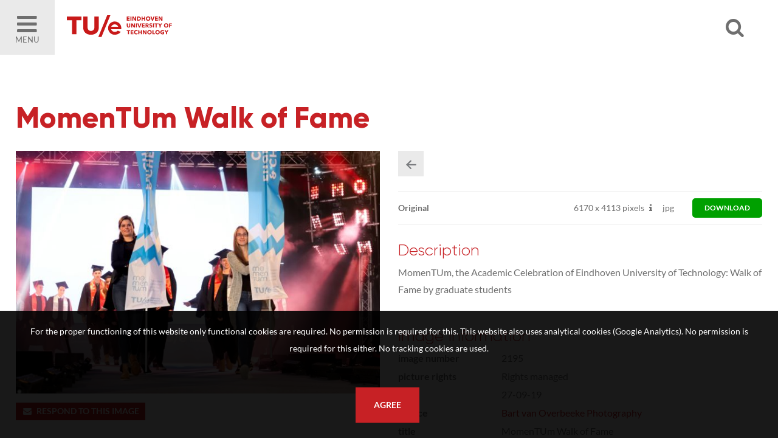

--- FILE ---
content_type: text/html; charset=utf-8
request_url: https://imagebank.tue.nl/search.pp?pictureid=2195&page=1&pos=24
body_size: 35865
content:
<!DOCTYPE html>
<html xmlns="http://www.w3.org/1999/xhtml" lang="en" xml:lang="en">
	<head>
		
<meta charset="utf-8">
<meta name="Author" content="iMedia B.V. Den Haag" />
<meta name="title" content="MomenTUm Walk of Fame" />
<meta name="description" content="MomenTUm, the Academic Celebration of Eindhoven University of Technology: Walk of Fame by graduate students" />
<meta name="Keywords" content="image bank beeldbank tue" />
<meta name="viewport" content="initial-scale = 1.0,maximum-scale = 1.0" />
<meta http-equiv="X-UA-Compatible" content="IE=edge" />
<meta name="google-site-verification" content="" />


<meta property="og:title" content="MomenTUm Walk of Fame"  />
<meta property="og:image" content="https://imagebank.tue.nl//downloadpicturepreview.pp?pictureid=2195"  />
<meta property="og:url" content="https://imagebank.tue.nl//search.pp?pictureid=2195&title=MomenTUm-Walk-of-Fame" />
<meta property="og:image:width" />
<meta property="og:image:height" />
<meta property="og:description" content="MomenTUm, the Academic Celebration of Eindhoven University of Technology: Walk of Fame by graduate students"  />
<meta property="og:site_name" content="TU/e Image Bank" />

<link rel="canonical" href="https://imagebank.tue.nl/" />
		<style type="text/css">
	@font-face {
    font-family: Lato;
    src: url(/font/lato-regular.woff2) format("woff2"), url(/font/lato-regular.woff) format("woff");
    font-weight: 400;
    font-style: normal;
    font-display: swap
}

@font-face {
    font-family: Lato;
    src: url(/font/lato-bold.woff2) format("woff2"), url(/font/lato-bold.woff) format("woff");
    font-weight: 700;
    font-style: normal;
    font-display: swap
}

@font-face {
    font-family: Gilroy;
    src: url(/font/Gilroy-Light.woff2) format("woff2"), url(/font/Gilroy-Light.woff) format("woff");
    font-weight: 300;
    font-style: normal;
    font-display: swap
}

@font-face {
    font-family: Gilroy;
    src: url(/font/Gilroy-ExtraBold.woff2) format("woff2"), url(/font/Gilroy-ExtraBold.woff) format("woff");
    font-weight: 700;
    font-style: normal;
    font-display: swap
}
</style>

<link rel="apple-touch-icon" sizes="180x180" href="/img/favicons/apple-touch-icon.png">
<link rel="icon" type="image/png" sizes="32x32" href="/img/favicons/favicon-32x32.png">
<link rel="icon" type="image/png" sizes="16x16" href="/img/favicons/favicon-16x16.png">
<link rel="manifest" href="/img/favicons/manifest.json">
<link rel="mask-icon" href="/img/favicons/safari-pinned-tab.svg" color="#5bbad5">
<link rel="shortcut icon" href="/img/favicons/favicon.ico">
<meta name="msapplication-config" content="/img/favicons/browserconfig.xml">
<meta name="theme-color" content="#ffffff">
<style type="text/css">
	
	h1, h2, h3, h4																									{ color: #C72125 }
	a:hover,a:visited:hover																					{ color: #C72125; }

	#page-misc.faq .content-misc .header:hover											{ color: #C72125; }

	.ccbg																														{ background: #C72125 }
	.customcolor																										{ color: #C72125 }
	.poweredby a:hover 																							{ color: #C72125 }

	/* buttons */
	.button.text:hover																							{ color: #C72125;}
	.button.arrow:hover:before																			{ background: #C72125;  }
	.button.customcolor																							{ background: #C72125;  }

	/* forms */
	.input:focus,.textarea:focus																		{ border-bottom: 1px solid #C72125}
	.custominput input:checked ~ i																	{ background: #C72125; border: 1px solid #C72125; }
	.custominput.radio i:after 																			{ background: #C72125; }

	/* header */
	#ctr-header .ctr-counters .button.selection.selectionlb					{ background: #C72125; }
	#ctr-header .links a.button:hover,
	#page-home #ctr-header .links a.button:hover,
	#page-home #ctr-header .links a.button:hover,
	#page-home #ctr-header ul.pulldownmenu ul.submenu a:hover				{ color: #C72125; }
	
	/* mainmenu*/
	#ctr-mainmenu .content .ctr-flex > div a:hover									{ color: #C72125; }
	#ctr-mainmenu a.active																					{ color: #C72125; }
	#ctr-mainmenu #ctr-accountbuttons a															{ background: #C72125; }

	/* searchform */
	#ctr-searchformadvanced .button.advancedsearch									{ background: #C72125; }
	
	/* popups */
	.ctr-popup .header																							{ border-left: 5px solid #C72125; color: #C72125; }
	
	/* loading */
	.loading > div > div 																						{ border: 4px solid #C72125; }

	/* ajax selection */
	#ctr-selection .options .button.square:hover										{ background: #C72125; }
	#ctr-selection .header 																					{ border-left: 5px solid #C72125;  }

	/* search */
	#ctr-searchform .wrapper .submit:hover													{ background: #C72125; }
	#page-search .button.toggleadvancedsearch.active								{ color: #C72125; }

	/* navigation */
	.navigation a:hover																							{ border: 1px solid #C72125; }

	/* thumbnails */
	#ctr-thumbnails.download .downloadbutton												{ background: #C72125; }
	#ctr-thumbnails .selected .thumbnailoptions span.selectionselector,
	#ctr-thumbnails .selectedlb .thumbnailoptions span.selectionselectorlb{ background: #C72125; }

	/* previews */
	#ctr-preview .label																							{ color: #C72125; }
	#ctr-preview #ctr-resolutions .resolution .buttons.selected a.selectionbutton,
	#ctr-popupdownloadmenu .resolution:hover												{ background: #C72125; }
	#ctr-preview #ctr-resolutions .resolution.cropper:hover         { background: #C72125; }
	#ctr-preview #ctr-resolutions a:hover														{ background: #C72125; }
	#ctr-preview #ctr-resolutions .selector.selected								{ background: #C72125; }
	#ctr-preview .button.active																			{ background: #C72125; }
	#ctr-preview .button.white.active,
	#ctr-preview .button.white:hover																{ color: #C72125; }

	/* maps */
	.pp-icon-leaflet																								{ border: 15px solid #C72125; }
	.pp-icon-leaflet::after																					{ background: #C72125;}	

	/* page-selection */
	#ctr-orderthumbnails #ctr-resolutions .resolution.selected a		{ background: #C72125; outline: 1px solid #C72125; }
	#ctr-orderthumbnails .resolution.selected												{ color: #C72125; }

	/* footer */
	#ctr-cookies .ctr-buttons .button 															{ background: #C72125; }
	footer .socialbuttons a:hover																		{ color: #C72125; border-color: #C72125; }

	@media only screen and (min-width:768px) {
	
	}
	@media only screen and (min-width:1200px) { 
		/* ajax selection */
		#ctr-selection .thumbnail .button.delete:hover								{ background: #C72125; }
	}
</style>

<link type="text/css" href="css/default.min.css" rel="stylesheet" media="screen"/>
<link type="text/css" href="css/fontello-embedded.min.css" rel="stylesheet" media="screen"/>

<link rel="stylesheet" href="https://unpkg.com/leaflet@1.3.4/dist/leaflet.css" integrity="sha512-puBpdR0798OZvTTbP4A8Ix/l+A4dHDD0DGqYW6RQ+9jxkRFclaxxQb/SJAWZfWAkuyeQUytO7+7N4QKrDh+drA==" crossorigin=""/>
<link type="text/css" href="css/justifiedGallery.css" rel="stylesheet" media="screen"/>
<link type="text/css" href="css/style.min.css?version=3.0.9494.28737.0" rel="stylesheet" media="screen"/>

<script type="text/javascript" src="js/jquery.general.min.js"></script>
<script type="text/javascript" src="js/autocomplete.min.js"></script>
<script type="text/javascript" src="js/accounts.min.js?version=3.0.9494.28737.0"></script>
<script type="text/javascript" src="js/pulldowns.min.js"></script>
<script type="text/javascript" src="js/jquery.waitforimages.min.js"></script>
<script type="text/javascript" src="js/jquery.validate.min.js"></script>
<script type="text/javascript" src="js/selection.min.js?version=3.0.9494.28737.0"></script>
<script type="text/javascript" src="js/jquery.justifiedGallery.min.js"></script>
<script type="text/javascript" src="js/init-thumbnails.min.js?version=3.0.9494.28737.0"></script>
<script type="text/javascript" src="js/init-form.min.js?version=3.0.9494.28737.0"></script>
<script type="text/javascript" src="js/init-search.min.js?version=3.0.9494.28737.0"></script>
<script type="text/javascript" src="js/init-genericpopup.min.js?version=3.0.9494.28737.0"></script>
<script type="text/javascript" src="js/init-specificpopup.min.js?version=3.0.9494.28737.0"></script>



<script src="https://unpkg.com/leaflet@1.3.4/dist/leaflet.js" integrity="sha512-nMMmRyTVoLYqjP9hrbed9S+FzjZHW5gY1TWCHA5ckwXZBadntCNs8kEqAWdrb9O7rxbCaA4lKTIWjDXZxflOcA==" crossorigin=""></script>
<script type="text/javascript" src="js/init.min.js?version=3.0.9494.28737.0"></script>







<title>2195 - MomenTUm Walk of FameSearch | TU/e Image Bank</title>
	</head>

	<body id="page-search">
		
		<span id="mobiledevice"></span> 

<span id="f-genericdata"
	data-backgroundid="12820"
	data-selectionid="0"
	
	data-loggedinclient="0"
	data-useselectionlb="0"
	data-usebasket="0"
	data-usagefordownload="0"
></span>
<section class="large nopadding" id="ctr-mainmenu" data-veilclass="menu" data-animationtype="addclass" data-classname="open">
	<div class="content ptl pbm">
		<a href="https://www.tue.nl/en/"><img src="/img/logos/logo-dark.jpg"></a>
		<a href="#" class="button-mobilemenu icon-cancel f-togglegenericpopup ctr-flexalways" data-target="#ctr-mainmenu"></a>
		<a href="https://www.tue.nl/en/"><h4 style="text-transform: capitalize;">Homepage TU/e </h4></a>
		<a href="home.pp"><h4 style="text-transform: capitalize;">Homepage Image bank</h4></a>
			
		<br/>

		<div>
			<h4>About the Image Bank</h4>
			
				
					
						<a href="/misc.pp?code=terms-of-use">Terms of Use</a>
					
					
				
					
						<a href="/misc.pp?code=303">Disclaimer</a>
					
					
				
					
						<a href="/misc.pp?code=306">How to reference sources (mandatory)</a>
					
					
				
					
						<a href="/misc.pp?code=311">Portrait rights  and publications</a>
					
					
				
					
						<a href="/misc.pp?code=312">About us</a>
					
					
				
					
						<a href="/misc.pp?code=310">FAQ</a>
					
					
				
			
		</div>
		<div><span class="icon-mail-alt"></span> <a href="mailto:imagebank@tue.nl" style="display: inline-block;">imagebank@tue.nl</a></div>
		
	</div>
</section>

<header>
	<div class="ctr-flexalways">
		<div class="flex menu">
			<a href="#" class="button-mobilemenu f-togglegenericpopup ctr-flexalways flexmiddle bglight" data-target="#ctr-mainmenu">
				<div>
					<span class="icon-menu-1"></span>
					Menu
				</div>
			</a>
		</div>
		

		<div class="logo flex">
			<a href="home.pp" title="Back to homepage" class="homelink">
				<img src="img/logos/logo.svg">
			</a>
		</div>
				
		<div class="flex auto"></div>
		<div class="flex">
			<a href="#" class="icon-search f-opensearchform ctr-flexalways flexmiddle" id="button-opensearchform" data-target="#ctr-searchform.next"></a>
		</div>
		<div class="flex links">
			<div class="account">

				
				
				
					
						
					
					
				
			</div>

			

			
			

		</div>

		
		
			<div class="ctr-counters flex ctr-flex">
			
				
				

				

			</div>
		
	</div>
</header>

		<main>
			
			
	<div id="ctr-searchform" class="next">
		<a href="#" class="close icon-cancel f-opensearchform ctr-flexalways flexmiddle" data-target="#ctr-searchform.next"></a>
		<form id="f-form-search" class="f-form-search" accept-charset="utf-8">
			<input type="hidden" name="searchinallfields" value="1" class="hidden">
			<div class="wrapper">
				<div>
					<input type="text" class="input f-autocomplete" name="multikeyword" id="" placeholder="search US English keywords, click the magnifier for all photos" />
				</div>
				<div class="ctr-submit">
					<input type="submit" class="submit button fontello" value="&#xe805;">
				</div>
			</div>
		</form>
	</div>

			
			
			<div id="ctr-content">
				<div class="ctr-veilloading f-veilloading displaynone">
	<div class="content">
		<div class="loading centered"><div><div></div><div></div></div></div>
		<div class="text">Loading. Please wait.</div>
	</div>
</div>
				
				
				
				
					

					

	<section id="ctr-preview" class="large">
		<div class="content">
			
			<h1>MomenTUm Walk of Fame</h1>
			
			<div class="ctr-flex pbm">
				<div class="flex one">
					
					
						<div>
							<div class="container">
								<img src="https://imagebank.tue.nl/downloadpicturepreview.pp?picture=626e47594f43596f374975715962483171476f4c58413d3d" title="MomenTUm Walk of FameMomenTUm, the Academic Celebration of Eindhoven University of Technology: Walk of Fame by graduate students" class="preview-image" />
							</div>
						</div>
					

					
					

					
					

					
					
					
					
					
					<a href="mailto:imagebank@tue.nl?subject=Reactie op beeldnummer 2195" class="button small customcolor"><span class="icon-mail-alt" style="margin: 0 5px 0 0"></span>Respond to this image</a>
					<br/><br/>
					<div style="background: #C72125; color: #FFFFFF; padding: 10px;">
						<div>
							<b>By downloading this image, I AGREE with the following:</b><br/>
							<strong>*</strong>&nbsp;&nbsp;Referencing the name of the photographer is mandatory;<br/>
							<strong>*</strong>&nbsp;&nbsp;Publishing in resources related to Eindhoven University of Technology (TU/e) is allowed;<br/>
							<strong>*</strong>&nbsp;&nbsp;Publishing in third-party resources or on social media is only allowed when profiling the TU/e;<br/>
							<strong>*</strong>&nbsp;&nbsp;Image rights based on photography in public spaces.<br/>
							For more information, read our complete <a href="misc.pp?code=terms-of-use" style="text-decoration: underline; color: #FFFFFF">Terms of Use</a>.
						</div>
					</div>

				</div>

				<div class="flex one pictureinfo">
					<section class="clear mbs">
						
						

						
						<div class="navigation clear mbs">
							<div class="actionbuttons">
								<a href="search.pp?page=1" class="button square medium lightgrey icon-left-1" title="Back to the searchresult"></a>
								
								
							</div>
						</div>
					</section>

					
					
						<section id="ctr-resolutions">
							
							
								<div class="resolution ctr-flexalways" data-pictureid="2195">
									
									<div class="name flex auto ctr-flex flexvcenter">
										
											<strong>Original</strong>
										
									</div>
									
									<div class="pixels flex ctr-flex flexvcenter">
										
											<span>6170 <span class="smallfont">x</span> 4113 pixels</span>
										

										
											
												<span class="icon-info dpi" title="300DPI: 52.24cm x 34.82cm"></span>
											
										
									</div>
									
									<div class="content flex ctr-flex flexvcenter">
										<span>jpg</span>
									</div>

									
										
											<div class="flex ctr-flex flexvcenter">
												
													<a class="selector button small green" style="border-radius: 5px; padding: 10px 20px; margin: 0 0 0 20px" href="downloadpicture.pp?pictureid=2195&prfid=3742" title="Download this item">download</a>
												
											</div>
										
									
								</div>
							
						
						</section>
					
					
	

					
					<div class="metadata">
						
							<h3>Description</h3>
							<p>MomenTUm, the Academic Celebration of Eindhoven University of Technology: Walk of Fame by graduate students</p>
						

						<div class="container">
							<h3>Image information</h3>

							<div class="ctr-flex">
								<div class="flex one">Image number</div>
								<div class="flex two">2195</div>
							</div>

							<div class="ctr-flex">
								<div class="flex one">Picture rights</div>
								<div class="flex two">Rights managed</div>
							</div>

							
								<div class="ctr-flex">
									<div class="flex one">Date</div>
									<div class="flex two">27-09-19</div>
								</div>
							

							
								<div class="ctr-flex">
									<div class="flex one">Source</div>
									<div class="flex two"><a href="search.pp?sourceids=2" class="customcolor">Bart van Overbeeke Photography</a></div>
								</div>
							
							
							
								<div class="ctr-flex" id="field-Title">
									<div class="flex one">Title</div>
									<div class="flex two">MomenTUm Walk of Fame</div>
								</div>
							
								<div class="ctr-flex" id="field-Event">
									<div class="flex one">Event</div>
									<div class="flex two">MomenTUm</div>
								</div>
							
								<div class="ctr-flex" id="field-Categories">
									<div class="flex one">Categories</div>
									<div class="flex two">MomenTUm - a summary of recent years</div>
								</div>
							
							
							
						</div>

						<div class="displaynone">
													
							
						</div>

						
						
							<div id="ctr-picturesmatching">
								<h3>Matching images</h3>
								
									<div class="picturematching">
										<a href="?pictureid=12830">
											<img src="https://thumbnail.picturepack.com/tueimagebank/10000-14999/12830.jpg" alt="12830" />
										</a>
									</div>
								
									<div class="picturematching">
										<a href="?pictureid=12829">
											<img src="https://thumbnail.picturepack.com/tueimagebank/10000-14999/12829.jpg" alt="12829" />
										</a>
									</div>
								
									<div class="picturematching">
										<a href="?pictureid=12828">
											<img src="https://thumbnail.picturepack.com/tueimagebank/10000-14999/12828.jpg" alt="12828" />
										</a>
									</div>
								
									<div class="picturematching">
										<a href="?pictureid=12827">
											<img src="https://thumbnail.picturepack.com/tueimagebank/10000-14999/12827.jpg" alt="12827" />
										</a>
									</div>
								
									<div class="picturematching">
										<a href="?pictureid=12826">
											<img src="https://thumbnail.picturepack.com/tueimagebank/10000-14999/12826.jpg" alt="12826" />
										</a>
									</div>
								
									<div class="picturematching">
										<a href="?pictureid=12825">
											<img src="https://thumbnail.picturepack.com/tueimagebank/10000-14999/12825.jpg" alt="12825" />
										</a>
									</div>
								
									<div class="picturematching">
										<a href="?pictureid=12824">
											<img src="https://thumbnail.picturepack.com/tueimagebank/10000-14999/12824.jpg" alt="12824" />
										</a>
									</div>
								
									<div class="picturematching">
										<a href="?pictureid=12823">
											<img src="https://thumbnail.picturepack.com/tueimagebank/10000-14999/12823.jpg" alt="12823" />
										</a>
									</div>
								
									<div class="picturematching">
										<a href="?pictureid=12822">
											<img src="https://thumbnail.picturepack.com/tueimagebank/10000-14999/12822.jpg" alt="12822" />
										</a>
									</div>
								
									<div class="picturematching">
										<a href="?pictureid=12821">
											<img src="https://thumbnail.picturepack.com/tueimagebank/10000-14999/12821.jpg" alt="12821" />
										</a>
									</div>
								
									<div class="picturematching">
										<a href="?pictureid=12820">
											<img src="https://thumbnail.picturepack.com/tueimagebank/10000-14999/12820.jpg" alt="12820" />
										</a>
									</div>
								
									<div class="picturematching">
										<a href="?pictureid=12816">
											<img src="https://thumbnail.picturepack.com/tueimagebank/10000-14999/12816.jpg" alt="12816" />
										</a>
									</div>
								
									<div class="picturematching">
										<a href="?pictureid=12815">
											<img src="https://thumbnail.picturepack.com/tueimagebank/10000-14999/12815.jpg" alt="12815" />
										</a>
									</div>
								
									<div class="picturematching">
										<a href="?pictureid=12814">
											<img src="https://thumbnail.picturepack.com/tueimagebank/10000-14999/12814.jpg" alt="12814" />
										</a>
									</div>
								
									<div class="picturematching">
										<a href="?pictureid=12813">
											<img src="https://thumbnail.picturepack.com/tueimagebank/10000-14999/12813.jpg" alt="12813" />
										</a>
									</div>
								
									<div class="picturematching">
										<a href="?pictureid=12812">
											<img src="https://thumbnail.picturepack.com/tueimagebank/10000-14999/12812.jpg" alt="12812" />
										</a>
									</div>
								
									<div class="picturematching">
										<a href="?pictureid=12811">
											<img src="https://thumbnail.picturepack.com/tueimagebank/10000-14999/12811.jpg" alt="12811" />
										</a>
									</div>
								
									<div class="picturematching">
										<a href="?pictureid=12810">
											<img src="https://thumbnail.picturepack.com/tueimagebank/10000-14999/12810.jpg" alt="12810" />
										</a>
									</div>
								
									<div class="picturematching">
										<a href="?pictureid=12809">
											<img src="https://thumbnail.picturepack.com/tueimagebank/10000-14999/12809.jpg" alt="12809" />
										</a>
									</div>
								
									<div class="picturematching">
										<a href="?pictureid=12808">
											<img src="https://thumbnail.picturepack.com/tueimagebank/10000-14999/12808.jpg" alt="12808" />
										</a>
									</div>
								
									<div class="picturematching">
										<a href="?pictureid=12807">
											<img src="https://thumbnail.picturepack.com/tueimagebank/10000-14999/12807.jpg" alt="12807" />
										</a>
									</div>
								
									<div class="picturematching">
										<a href="?pictureid=12806">
											<img src="https://thumbnail.picturepack.com/tueimagebank/10000-14999/12806.jpg" alt="12806" />
										</a>
									</div>
								
									<div class="picturematching">
										<a href="?pictureid=12805">
											<img src="https://thumbnail.picturepack.com/tueimagebank/10000-14999/12805.jpg" alt="12805" />
										</a>
									</div>
								
									<div class="picturematching">
										<a href="?pictureid=12804">
											<img src="https://thumbnail.picturepack.com/tueimagebank/10000-14999/12804.jpg" alt="12804" />
										</a>
									</div>
								
									<div class="picturematching">
										<a href="?pictureid=12803">
											<img src="https://thumbnail.picturepack.com/tueimagebank/10000-14999/12803.jpg" alt="12803" />
										</a>
									</div>
								
									<div class="picturematching">
										<a href="?pictureid=12802">
											<img src="https://thumbnail.picturepack.com/tueimagebank/10000-14999/12802.jpg" alt="12802" />
										</a>
									</div>
								
									<div class="picturematching">
										<a href="?pictureid=12801">
											<img src="https://thumbnail.picturepack.com/tueimagebank/10000-14999/12801.jpg" alt="12801" />
										</a>
									</div>
								
									<div class="picturematching">
										<a href="?pictureid=12800">
											<img src="https://thumbnail.picturepack.com/tueimagebank/10000-14999/12800.jpg" alt="12800" />
										</a>
									</div>
								
									<div class="picturematching">
										<a href="?pictureid=12799">
											<img src="https://thumbnail.picturepack.com/tueimagebank/10000-14999/12799.jpg" alt="12799" />
										</a>
									</div>
								
									<div class="picturematching">
										<a href="?pictureid=12798">
											<img src="https://thumbnail.picturepack.com/tueimagebank/10000-14999/12798.jpg" alt="12798" />
										</a>
									</div>
								
							</div>
						

						
						
							<h3>Keywords</h3>
							<div id="ctr-keywords" class="clear">
								
									<a href="search.pp?multikeyword=banner bearers" class="button small lightgrey">banner bearers</a>
								
									<a href="search.pp?multikeyword=banners" class="button small lightgrey">banners</a>
								
									<a href="search.pp?multikeyword=Entrance" class="button small lightgrey">Entrance</a>
								
									<a href="search.pp?multikeyword=Forum" class="button small lightgrey">Forum</a>
								
									<a href="search.pp?multikeyword=MomenTUm" class="button small lightgrey">MomenTUm</a>
								
									<a href="search.pp?multikeyword=podium" class="button small lightgrey">podium</a>
								
									<a href="search.pp?multikeyword=September" class="button small lightgrey">September</a>
								
									<a href="search.pp?multikeyword=stage" class="button small lightgrey">stage</a>
								
									<a href="search.pp?multikeyword=walk of fame" class="button small lightgrey">walk of fame</a>
								
							</div>
						

					</div>
					
				</div>
			</div>
			<section id="ctr-location" class="full nopadding">
				
				
			</div>
		</div>
	</section>




					
				
			</div>
			
		</main>
		
		<footer>
	<section class="large">
		<div class="content ctr-flex">
			
			<div class="flex one">
				<h4>About the Image Bank</h4>
				
					
						
							<li><a href="/misc.pp?code=terms-of-use">Terms of Use</a></li>
						
						
					
						
							<li><a href="/misc.pp?code=303">Disclaimer</a></li>
						
						
					
						
							<li><a href="/misc.pp?code=306">How to reference sources (mandatory)</a></li>
						
						
					
						
							<li><a href="/misc.pp?code=311">Portrait rights  and publications</a></li>
						
						
					
						
							<li><a href="/misc.pp?code=312">About us</a></li>
						
						
					
						
							<li><a href="/misc.pp?code=310">FAQ</a></li>
						
						
					
				
			</div>

			
			<div class="flex one socialbuttons clear">
				<h4>Follow us</h4>
				<a href="https://www.facebook.com/TU.Eindhoven" class="button icon-facebook facebook" target="_blank" title="Follow us on Facebook"></a>
				
				<a href="https://www.instagram.com/tueindhoven/" class="button icon-instagram instagram" target="_blank" title="Follow us on Instagram"></a>
				<a href="https://www.linkedin.com/company/4838" class="button icon-linkedin linkedin" target="_blank" title="Follow us on LinkedIn"></a>
				<a href="https://www.youtube.com/user/tueindhoven" class="button icon-youtube youtube" target="_blank" title="Follow us on YouTube"></a>
				
				
			</div>
			
			<div class="flex one">
				<h4>Postal address</h4>
				<div>
					<b>Eindhoven University of Technology</b><br/>
					PO Box 513<br/>
					5600 MB Eindhoven<br/>
					The Netherlands<br/>
					<br/>
					
					<span class="icon-mail-alt"></span> <a href="mailto:imagebank@tue.nl">imagebank@tue.nl</a>
					
					
					
				</div>
			</div>
			
		</div>
		
	</section>
	<div class="line"></div>
	<div class="copyright txtcenter">
		Copyright TU/e Image Bank 2026 | powered by <b><a href="http://www.picturepack.com" target="_blank">Picture Pack</a></b>
	</div>
</footer>


	<div id="ctr-cookies">
		<p>For the proper functioning of this website only functional cookies are required. No permission is required for this. This website also uses analytical cookies (Google Analytics). No permission is required for this either. No tracking cookies are used.</p>
		<div class="ctr-buttons">
			<a href="#0" class="button f-setcookiepreferences" data-preference="1">Agree</a>
		</div>
	</div>

<div class="ctr-veil f-veil"></div>




<div class="f-genericpopup ctr-popup medium displaynone fixed" id="ctr-popupselection-clear" data-beforeshow="loadPopupContent" data-template="selection/ajax-selectionclear"></div>


<div class="f-genericpopup ctr-popup medium displaynone fixed" id="ctr-popupsearch-save" ></div>


<div class="f-genericpopup ctr-popup medium displaynone fixed" id="ctr-popupdeleteaccount" data-beforeshow="loadPopupContent" data-template="account/ajax-deleteaccount"></div>

 


<div class="f-genericpopup ctr-popup medium displaynone fixed" id="ctr-popupdownload">

	<a href="#0" class="f-closepopupdownload header" data-target="#ctr-popupdownload">
		<span class="button close icon icon-cancel"></span>
		Download
	</a>
	
	<div id="download-popupform" class="body">
		<div id="form-usage">
			<p>Please indicate the usage for this image below.</p>
			<div class="errormessage">
				<p class="displaynone" id="download-popupform-feedback">You did not fill in any usage.</p>
				<p class="displaynone" id="download-popupform-error">Downloading is currently not possible, probably because you are not logged in. Make sure you are logged in (press <a href="javascript:location.reload();"> </a> here to reload the page) and try again.</p>
			</div>
			<form id="usageform" data-params="">
				<input type="hidden" id="usageform-prfid" name="prfid">
				<textarea id="usageform-usage" name="usage" class="textarea large"></textarea>
				<br/><br/>

				
				<label class="custominput checkbox">
					<input type="checkbox" class="checkbox f-checkboxaction f-unckeck" id="submitbutton-register" data-action="toggle" data-target="#downloadbutton" />
					
					I agree to the &nbsp;<a href="misc.pp?code=termsandconditions" target="_blank">terms and conditions</a>
					<i></i>
				</label>
				<div id="downloadbutton" class="displaynone">
					<a href="#" class="button full customcolor f-submitusage" id="submit-button" onfocus="this.blur();">Send</a>
				</div>
			</form>
		</div>
		
		<div id="form-usage-downloadbutton" style="display: none">
			<p>Thank you. You can download your item below.</p>
			<a href="#" id="form-usage-downloadlink" class="button full customcolor f-closepopupdownload" data-target="#ctr-popupdownload">Download</a>
		</div>
	</div>
</div>


<div class="f-genericpopup ctr-popup medium displaynone fixed" id="ctr-zipdelivery">
	<a href="#0" class="f-closepopupdownload header" data-target="#ctr-zipdelivery">
		<span class="button close icon icon-cancel"></span>
		Download
	</a>

	<div class="body">
		<div class="textcontent">
			<div id="download-popupform">
				<div id="zipdelivery_waiting" class="displaynone">
					<div class="loading centered"><div><div></div><div></div></div></div>
					<p>Please wait a moment, your zip file will now be created.</p>
					<br/>
				</div>
				<div id="zipdelivery_succes" class="displaynone">
					<p>Your images are prepared. You will receive an email with a link to download the zip file. This process can take a few minutes.</p>
				</div>
				<div id="zipdelivery_error" class="displaynone">
					<p>An error has occurred. Your zip file could not be generated.</p>
				</div>
				<div class="submitbutton">
					<a href="#" class="button full customcolor f-closepopupdownload" data-target="#ctr-zipdelivery">Close</a>
				</div>
			</div>

		</div>
	</div>
</div>
<div id="ctr-login" class="f-genericpopup ctr-popup medium login displaynone">
	
	<div id="ctr-loginform">
		<div class="ctr-veilloading f-veilloading displaynone">
	<div class="content">
		<div class="loading centered"><div><div></div><div></div></div></div>
		<div class="text">Loading. Please wait.</div>
	</div>
</div>
		
			
			<a href="#0" class="f-togglegenericpopup header" data-target="#ctr-login">
				<span class="button close icon icon-cancel"></span>
				Log in
			</a>
		
		

		
		<div id="ctr-loginformbody" class="body">
			<p>Please login below with your credentials or create an account.</p>
			<div id="message-errorlogin" class="errormessage displaynone">
				<span id="error-login0" class="displaynone"><p>There is no account with this data. Customize your credentials and try again.</p></span>
				<span id="error-login1" class="displaynone"><p>You have requested a new password. Did not you receive this email? Try to request a password or contact us.</p></span>
				<span id="error-login2" class="displaynone"><p>Your account has expired</p></span>
				<span id="error-login3" class="displaynone"><p>Your account has been disabled because tried to log in with the wrong data too often. Request a new password through 'Forgot Password'</p></span>
			</div>
			<form name="loginform" id="loginform" class="f-loginform">
				<div class="group">
					<input type="text" name="loginname" id="fld-loginnamelogin" class="input large first" tabindex="1" autofocus placeholder="Email" />
					<input type="password" name="password" id="fld-passwordlogin" class="input large" tabindex="2" placeholder="Password" />
				</div>
				
				
					<label class="custominput checkbox">
						<input class="checkbox" type="checkbox" value="1" name="rememberme" id="fld-rememberme" tabindex="3" />
						Stay logged in on this computer
						<i></i>
					</label>
				
				
				<div class="submitbutton">
					<input type="submit" value="Log in" class="button medium customcolor">
				</div>

				<div class="links container">
					<a href="#" class="f-togglepasswordform">Forgot password</a>&nbsp;|
					<a href="register.pp">Create account</a>
				</div>
			</form>
		</div>
	</div>
	<div id="ctr-passwordform" class="f-genericpopup ctr-popup medium displaynone" >
		
		<div class="ctr-veilloading f-veilloading displaynone">
	<div class="content">
		<div class="loading centered"><div><div></div><div></div></div></div>
		<div class="text">Loading. Please wait.</div>
	</div>
</div>

		<a href="#0" class="f-togglepasswordform header">
			<span class="button close icon icon-cancel"></span>
			Forgot password
		</a>

		<div id="ctr-passwordformbody" class="body">
			<p>Enter the emailaddress you used to register at the image library. You will receive an email to change your credentials.</p>
			<div id="message-erroremaillogin" class="errormessage displaynone">
				<span class="displaynone" id="message1-emailpassword" class="closedivs errormessage"><p>You did not enter an email address. Please enter a valid email address.</p></span>
				<span class="displaynone" id="message2-emailpassword" class="closedivs errormessage"><p>If this email address is known to us, we have sent an email with a link to enter a new password.</p></span>
			</div>	
			
			<form method="post" name="password" class="f-retrievepasswordform f-validate validate" id="form-retrievepassword" action="" method="POST" data-callback="RetrievePasswordCallback()" novalidate="novalidate">
				<div class="group">
					<input name="email" id="fld-emailpassword" placeholder="email address" class="input large first" data-email="1" data-required="1" data-message="This is a required field" data-message-email-invalid="The email address you entered is invalid. Please make sure you have entered a valid email address in the format user@domain.com.">
				</div>
				<div class="submitbutton">
					<input type="submit" class="button full customcolor" value="Send">
				</div>	

				<div class="links container">
					<a href="#" class="f-togglepasswordform">Log in</a>&nbsp;|
					<a href="register.pp">Create account</a>
				</div>
			</form>
		</div>

		
		<div id="ctr-passwordfeedback" class="displaynone">
			<div class="body">
				<div class="textcontent">
					<p>If this email address is known to us, we have sent an email with a link to enter a new password.</p>
				</div>
				<a href="#" class="button full customcolor f-togglepasswordform" style="position: absolute; bottom: 25px; right: 30px; left: 30px; width: auto">Close</a>
				
			</div>
		</div>
	</div>
</div>


		
	</body>
</html>

--- FILE ---
content_type: application/javascript
request_url: https://imagebank.tue.nl/js/accounts.min.js?version=3.0.9494.28737.0
body_size: 6804
content:
function showFeedBack(e){$(e+" .body").hide(),$(e+" .feedback").fadeIn()}function initRemoveAccount(){$(document).on("click",".f-removeaccount",function(e){var o=$(this).data("target");$.ajax({type:"post",url:"processajaxclient.pp?option=remove",dataType:"xml",success:function(e){showFeedBack(o),$.ajax({type:"post",url:"processajaxlogin.pp?option=logoff",dataType:"xml",success:function(e){},error:function(){}})},error:function(){}})})}function initShowPassword(){$(document).on("click",".f-toggleshowpassword",function(e){$(this).hasClass("icon-eye")?($('input[name="password"]').attr("type","text"),$(this).removeClass("icon-eye"),$(this).addClass("icon-eye-off")):($('input[name="password"]').attr("type","password"),$(this).removeClass("icon-eye-off"),$(this).addClass("icon-eye")),$('form button[type="submit"]').on("click",function(){$(".hide-show span").text("Show").addClass("show"),$(".hide-show").parent().find('input[name="password"]"]').attr("type","password")})})}function initTogglePasswordForm(){$(document).on("click",".f-togglepasswordform",function(e){$("#ctr-loginform").is(":visible")?($("#ctr-loginform").hide(),$("#ctr-passwordform").fadeIn(),$("#fld-emailpassword").focus()):(resetForgotPasswordForm(),$("#ctr-loginform").fadeIn(),$("#ctr-passwordform").hide(),$("#fld-loginnamelogin").focus()),e.preventDefault()})}function resetForgotPasswordForm(){$("#fld-emailpassword").val(""),$("#ctr-passwordfeedback").hide(),$("#ctr-passwordformbody").show()}function initLogin(){$(".f-loginform").each(function(){$(this).on("submit",function(e){toggleWaitingVeil(!0),$("#message-errorlogin").hide(),$("#message-errorlogin .displaynone").hide();var o=$("#loginform").serialize();$.ajax({type:"post",url:"processajaxlogin.pp?option=login",dataType:"xml",data:o,success:function(e){1==$(e).find("result").text()?$("#page-home").is(":visible")?window.location.href="home.pp":location.reload(!0):(toggleWaitingVeil(!1),$("#message-errorlogin").show(),0==$(e).find("result").attr("passwordstatus")&&$("#error-login0").slideDown(),1==$(e).find("result").attr("passwordstatus")&&$("#error-login1").slideDown(),2==$(e).find("result").attr("passwordstatus")&&$("#error-login2").slideDown(),3==$(e).find("result").attr("passwordstatus")&&$("#error-login3").slideDown())},error:function(){}}),e.preventDefault()})})}function RetrievePasswordCallback(){var e=$("#fld-emailpassword").val();toggleWaitingVeil(!0),$(".errormessage").hide(),0!==$("#fld-emailpassword").val().length?$.ajax({type:"post",url:"processajaxlogin.pp?option=passwordrequest",dataType:"xml",data:"email="+e,success:function(e){1==$(e).find("result").text()?(toggleWaitingVeil(!1),$("#ctr-passwordformbody").hide(),$("#ctr-passwordfeedback").fadeIn(400)):(toggleWaitingVeil(!1),$("#message-erroremaillogin").show(),$("#message2-emailpassword").show())},error:function(){}}):(toggleWaitingVeil(!1),$("#message-erroremaillogin").show(),0==$(data).find("result").attr("passwordstatus")&&$("#message1-emailpassword").slideDown(),1==$(data).find("result").attr("passwordstatus")&&$("#message2-emailpassword").slideDown(),2==$(data).find("result").attr("passwordstatus")&&$("#error-login2").slideDown(),3==$(data).find("result").attr("passwordstatus")&&$("#error-login3").slideDown())}function initLogoff(){$(document).on("click",".f-logoff",function(){$(".closedivs").hide(),$.ajax({type:"post",url:"processajaxlogin.pp?option=logoff",dataType:"xml",success:function(e){window.location.href="home.pp"},error:function(){}})})}function RegisterCallback(){$('input[name="email"]').val($('input[name="loginname"]').val());var e=$("#form-register").serialize();$.ajax({type:"post",url:"processajaxclient.pp?option=add",dataType:"xml",data:e,success:function(e){$(".errormessage").hide();var o=$(e).find("result").text();if(o<0){$("#ctr-registererrors").fadeIn(400);var r=-o;0!=(1&r)&&$("#form-register-error-option1").show(),0!=(2&r)&&$("#form-register-error-option2").show(),0!=(4096&r)&&$("#form-register-error-option3").show(),0!=(8192&r)&&$("#form-register-error-option4").show(),0!=(16384&r)&&$("#form-register-error-option5").show(),0!=(4194304&r)&&$("#form-register-error-option6").show()}0==o&&alert("Er is iets mis gegaan met het versturen van het formulier"),o>0&&($("#ctr-registerform").find("input[type=text], textarea").val(""),$("#ctr-registerform").hide(),$("#form-register-feedback").fadeIn(400),1==o&&$("#form-register-feedback-option1").show(),2==o&&$("#form-register-feedback-option2").show(),3==o&&$("#form-register-feedback-option3").show(),4==o&&$("#form-register-feedback-option4").show())},error:function(){alert("something went wrong")}})}function changeAccountDetailsCallback(){toggleWaitingVeil(!0);var e=$("#form-changeaccountdetails").serialize();$.ajax({type:"post",url:"processajaxclient.pp?option=edit",dataType:"xml",data:e,success:function(e){$(".form-changeaccountdetails-error").hide();var o=$(e).find("result").text();if(o<0){$("#form-changeaccountdetails-errors").fadeIn(400),toggleWaitingVeil(!1);var r=-o;0!=(1&r)&&$("#form-changeaccountdetails-error-option1").show(),0!=(2&r)&&$("#form-changeaccountdetails-error-option2").show(),0!=(4096&r)&&$("#form-changeaccountdetails-error-option3").show(),0!=(8192&r)&&$("#form-changeaccountdetails-error-option4").show(),0!=(16384&r)&&$("#form-changeaccountdetails-error-option5").show()}0==o&&(toggleWaitingVeil(!1),$("#ctr-changeaccountdetails").hide(),$("#form-changeaccountdetails-feedback").fadeIn(400))},error:function(){alert("Er is een fout opgetreden.")}})}function initResetPassword(){$(".f-form-resetpassword").on("submit",function(e){var o=$("#form-resetpassword").serialize();$(".closedivs").hide(),$.ajax({type:"post",url:"processajaxlogin.pp?option=passwordreset",dataType:"xml",data:o,success:function(e){var o=$(e).find("result").text();0==o&&$("#formpasswordreset-errors").fadeIn(400),1==o&&($("#form-resetpassword").find("input[type=text], textarea").val(""),$("#ctr-passwordresetbody").hide(),$("#ctr-passwordresetfeedback").fadeIn(400))},error:function(){}}),e.preventDefault()})}function changePasswordWhenLoggedInCallback(){toggleWaitingVeil(!0);var e=$("#form-changepassword").serialize();$(".errormessage").hide(),$.ajax({type:"post",url:"processajaxlogin.pp?option=passwordchangewhenloggedin",dataType:"xml",data:e,success:function(e){var o=$(e).find("result").text();if(o<0){$("#form-changepassword-errors").fadeIn(400);var r=-o;0!=(1&r)&&$("#fchpweropt1").show(),0!=(2048&r)&&$("#fchpweropt2").show(),0!=(8192&r)&&$("#fchpweropt3").show(),0!=(32768&r)&&$("#fchpweropt4").show(),0!=(524288&r)&&$("#fchpweropt5").show(),toggleWaitingVeil(!1)}else toggleWaitingVeil(!1),$("#ctr-changepassword").find("input[type=text], textarea").val(""),$("#ctr-changepassword").hide(),$("#form-changepassword-feedback").fadeIn(400)},error:function(){}})}$(document).ready(function(){initRemoveAccount(),initTogglePasswordForm(),initLogin(),initLogoff(),initResetPassword(),initShowPassword()});

--- FILE ---
content_type: application/javascript
request_url: https://imagebank.tue.nl/js/init-form.min.js?version=3.0.9494.28737.0
body_size: 3663
content:
function initChangeOrderPaymentOption(){$(document).on("click",".f-changeorderpaymentoption",function(){$("#orderform-option").val($(this).data("option"))})}function initAutoComplete(){$(".f-autocomplete").is(":visible")&&$(".f-autocomplete").autocomplete("/downloadxml.pp",{minChars:3,matchSubset:1,extraParams:{option:"autocompletekeywords"},cacheLength:0})}function checkGenericForm(n){n.checkValidity()&&sendGenericForm(n)}function sendGenericForm(n){$.ajax({type:"post",url:"downloadjson.pp?option=formtomail",data:$(n).serialize(),dataType:"json",success:function(t){t=="1"&&($(n).find(".form").slideUp(),$(n).find(".feedback").slideDown())},error:function(){}})}function initSaveSearchResult(){$(document).on("click",".f-savesearchresult",function(n){var t=$(this).closest("form").attr("id");$.ajax({type:"post",url:"processajaxsavedsearch.pp?option=save",data:$(t).serialize(),success:function(){$("#ctr-popupsearch-save .form").hide();$("#ctr-popupsearch-save .feedback").slideDown()},error:function(){}});n.preventDefault()})}function initCheckboxAction(){$(".f-unckeck:checkbox:checked").prop("checked",!1);$(".f-checkboxaction").click(function(){var t=$(this).data("action"),n=$(this).data("target");n&&t==="toggle"&&$(n).toggle($(this).is(":checked"))})}function initRememberUsageAndReference(){$("#selection-reference").blur(function(){$.ajax({type:"post",url:"processajaxselect.pp?option=setreference&value="+$("#selection-reference").val(),success:function(){},error:function(){}})});$("#selection-usage").blur(function(){$.ajax({type:"post",url:"processajaxselect.pp?option=setusage&value="+$("#selection-usage").val(),success:function(){},error:function(){}})})}function initValidate(){$(".f-validate").each(function(){var n,i,r,t;if($(this).find(".f-validate-generalfeedback").hide(),n=[],$(this).find("input, select, textarea").each(function(){$(this).data("required")=="1"&&n.push($(this).attr("name"))}),n){for(i={},r={},t=0;t<n.length;t++){var u=$(this).find("[name="+n[t]+"]").data("minimumlength"),f=$(this).find("[name="+n[t]+"]").data("maxlength"),e=parseInt($(this).find("[name="+n[t]+"]").data("email"))==1,o=$(this).find("[name="+n[t]+"]").data("message"),s=$(this).find("[name="+n[t]+"]").data("message-minlength"),h=$(this).find("[name="+n[t]+"]").data("message-maxlength"),c=$(this).find("[name="+n[t]+"]").data("message-email-invalid");i[n[t]]={required:!0,minlength:u,maxlength:f,email:e};r[n[t]]={required:o,minlength:s,maxlength:h,email:c}}$(this).validate({rules:i,submitHandler:function(n){$(n).data("callback")?executeFunction($(n).data("callback")):n.submit()},messages:r,focusInvalid:!1,ignore:".date",invalidHandler:function(){$(".f-validate-generalfeedback").show()},errorPlacement:function(n,t){var i=$("label[for='"+t.attr("id")+"']");i?n.appendTo(i.find(".f-errorfeedback")):n.appendTo(t.prev("label").find(".f-errorfeedback"))}})}})}function executeFunction(n){return Function('"use strict";return ('+n+")")()}function initSubmitUsage(){$(document).on("click",".f-submitusage",function(){var n=$("#usageform").data("params");return $("#usageform-usage").val()!=""?$.ajax({type:"post",url:"processajaxdelivery.pp?option=create",dataType:"json",data:$("#usageform").serialize()+"&"+n,success:function(n){if(n!=null){var t="downloadpicture.pp?dpid="+n.ID+"&chk="+n.Password;$("#form-usage-downloadlink").attr("href",t);$("#form-usage").hide();$("#form-usage-downloadbutton").fadeIn(500)}else $("#download-popupform-error").slideDown();$("#usageform").find("input[type=text], select,  textarea").val("")},error:function(){}}):$("#download-popupform-feedback").slideDown(),!1})}$(document).ready(function(){initChangeOrderPaymentOption();initAutoComplete();initSaveSearchResult();initCheckboxAction();initRememberUsageAndReference();initValidate();initSubmitUsage()});